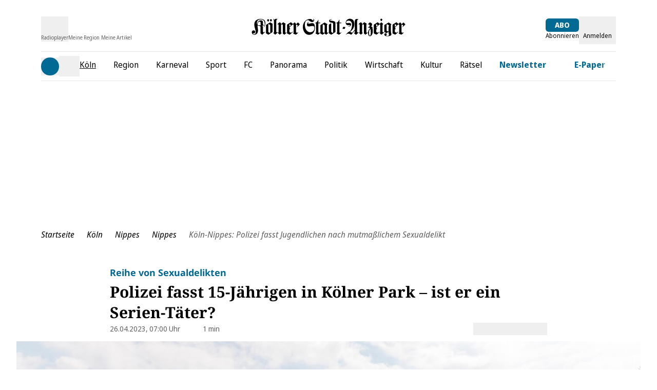

--- FILE ---
content_type: application/javascript
request_url: https://static.ksta.de/__assets/_nuxt/Bk5ucUVe.js
body_size: 1431
content:
import{u as H,a as N,_ as U,b as L,c as z,d as F,e as V,f as W}from"./Dku5LTVa.js";import{_ as D}from"./BjyWbnWr.js";import{_ as K}from"./J9pyh8m4.js";import{d as b,c as d,f as w,o as p,e as x,s as k,a as j,bE as q,h as C,j as G,W as I,b as e,z as J,t as r,g as i,u as Z,L as Q,aZ as X,aB as Y,i as ee,l as oe,C as te,bF as se,as as ae,n as ne,R as g,k as re,$ as ie,m as ce,J as le,bG as pe,v as me,bv as ue,bw as de}from"./QuHjIlt9.js";import{u as _e}from"./CursQgEa.js";import"./CHtTCaEh.js";import"./WmBY0qLq.js";import"./BHphI7ub.js";import"./7IZZZm6t.js";import"./CYyV5pMk.js";import"./MlYSKR16.js";import"./D2eCZ-1a.js";import"./CJXD05li.js";import"./BqWjhwOl.js";import"./5yHi-rUm.js";import"./BSenmT5h.js";/* empty css        */import"./D9gd-bDq.js";import"./JUoXKvC4.js";import"./BfbJdT-F.js";const fe={key:0,class:"fixed top-0 left-0 right-0 bottom-0 z-[80] bg-white dark:bg-anthrazit overflow-y-auto overflow-x-hidden",role:"dialog","aria-modal":"true"},he=b({__name:"ContentBlocker",props:{show:{type:Boolean,default:!1}},setup(_){return(s,c)=>s.show?(p(),d("div",fe,[x(s.$slots,"default")])):w("",!0)}}),ve={class:"w-full p-5 mx-auto md:w-2/3 xl:w-1/2 flex flex-col pb-20"},ge={__name:"OptinConsentModal",setup(_){const{missedConsentFormFields:s}=k(j()),{isLegal:c}=q(C()),t=G(()=>s.value?.filter(a=>a.required).length>0&&!c.value);return I(t,a=>{document.body.style.overflow=a?"hidden":""},{immediate:!0}),(a,m)=>{const u=K,n=he;return p(),d("div",null,[e(n,{show:i(t)},{default:J(()=>[r("div",ve,[e(u)])]),_:1},8,["show"])])}}},be=["inert"],we={class:"w-[300px] xl:ml-[-300px]"},xe={class:"w-full xl:w-[var(--siteContentWidth)] relative"},ke={class:"hidden md:block"},Ce={class:"w-[300px] xl:mr-[-300px]"},je=b({__name:"default",setup(_){const{isMobile:s}=Z(),c=Q(),{path:t}=C(),{data:a}=k(X()),{t:m}=Y(),{chost:u}=ee(),n=oe(),{isNativeApp:y}=te(),{showSidebar:f}=se(),$=ae("showBackdrop",()=>f.value);t!=="/"&&t.endsWith("/")&&!y&&ne(t.slice(0,-1),{replace:!0});const S={titleTemplate:o=>{const v=a.value?.seoTitle||m("meta_title_template_standalone");return m("meta_title_template_addendum",{title:o||v})},link:[{rel:"icon",type:"image/x-icon",href:g().app.cdnURL+"/favicons/favicon.ico"},{rel:"icon",type:"image/svg+xml",href:g().app.cdnURL+"/favicons/favicon.svg"},{rel:"canonical",href:`${u}${t}`}]};re(S);const R=ie().afterEach(()=>{n.$dispatchAdobeAnalyticsStartEvent()}),h=()=>{{const o=n.$nuxtAppReady;o.value?_e("mounted",{bubbles:!0}):o.value=!0}};return n.hooks.hook("page:finish",h),H(),ce(()=>{window.mounted=!0,N()}),le(()=>{R(),n.hooks.removeHook("page:finish",h)}),(o,v)=>{const A=U,B=L,M=z,P=F,l=D,T=V,E=W,O=ge;return p(),d("div",null,[e(A,{onUpdateSearch:i(c).increaseHomeKey},null,8,["onUpdateSearch"]),e(B,{"show-progress-bar":(o._.provides[pe]||o.$route)?.meta?.showProgressBar||!1,onReloadPage:i(c).increaseHomeKey},null,8,["show-progress-bar","onReloadPage"]),e(M),e(P),r("div",{class:"dm-grid min-h-screen",inert:i(f)||i($)},[r("div",we,[e(l,{prefix:"sky_left"})]),r("div",xe,[r("div",ke,[i(s)?w("",!0):(p(),me(l,{key:0,index:0}))]),x(o.$slots,"default",ue(de(o.$attrs)))]),r("div",Ce,[e(l,{prefix:"sky"})])],8,be),e(l,{prefix:"sticky"}),e(T),e(E),e(O)])}}});export{je as default};


--- FILE ---
content_type: application/javascript
request_url: https://static.ksta.de/__assets/_nuxt/C3-KIjFE.js
body_size: 1198
content:
import{d as D,ac as M,M as n,b2 as x,as as N,v as E,o as s,z as v,t as o,g as e,K as d,b as I,c as f,f as b,E as S,y as z}from"./QuHjIlt9.js";import{g as B}from"./Dku5LTVa.js";import{a as K,u as L,R as g}from"./CYyV5pMk.js";import"./CHtTCaEh.js";import"./WmBY0qLq.js";import"./BHphI7ub.js";import"./7IZZZm6t.js";import"./MlYSKR16.js";import"./D2eCZ-1a.js";const O=""+new URL("audioImage.CDFj3z8k.png",import.meta.url).href,T={key:1,class:"h-[3px] absolute bottom-[-3px] w-full bg-white dark:bg-anthrazit"},j=["src"],X=D({__name:"AudioPopover",props:{width:{default:24},height:{default:20},iconName:{default:"playCircle"}},setup(F){const{isExpress:a,isKsta:u,isRundschauOnline:c}=M(),{startRadioStream:k}=K(),{activePlaying:y}=L(),l=n(null),p=n(null),m=n(null),{width:_}=x(p),{width:w}=x(m),P=N("showPlaylistFullheight",()=>!1),h=r=>{z({eventName:"menu_click",clickedMenuType:"Menu Header Icons",clickedMenuItem:"Radioplayer"}),k(r),l.value?.closePopover&&l.value.closePopover()},R=()=>{y.value=!0,l.value?.closePopover(),P.value=!0};return(r,t)=>{const C=S,A=B;return s(),E(A,{ref_key:"audioPopover",ref:l,"top-adjustment":2,"left-align":!e(a),"middle-align":e(a),"disable-click-event":!0,title:"Radio Köln Stream","button-additional-classes":e(a)?"hover:text-black":"hover:text-darkblue","event-props":{eventName:"menu_click",clickedMenuType:"Menu Header Icons",clickedMenuItem:"Radioplayer"},right:"-"+(e(w)-e(_)+8-(e(a)?29:0))+"px",onClick:t[1]||(t[1]=i=>h(e(g).KOELN))},{default:v(({showPopover:i})=>[o("div",{ref_key:"audioPopoverButton",ref:p,class:d(["dm-header__link flex flex-col items-center",{"outline outline-1 popover-text-color-active rounded-t":i,"popover-text-color-inactive":!i}])},[I(C,{name:r.iconName,class:d(["flex justify-center items-center relative",[{"audio-popover-text-color-active":i},{"audio-popover-text-color-inactive":!i},{"text-primary dark:text-lightblue":e(u)},{"text-white dark:text-white":e(c)},{"h-[26px] mb-2":!e(a)},{"mt-1":e(a)}]]),width:r.width,height:r.height},null,8,["name","class","width","height"]),e(a)?b("",!0):(s(),f("span",{key:0,class:d(["dm-header__link-text flex text-[10px] text-[#606060] dark:text-[#D9D9D9] font-normal hidden md:block",[{"text-[#606060] dark:text-[#D9D9D9]":e(u)},{"text-white dark:text-white":e(c)}]])},"Radioplayer",2)),i?(s(),f("div",T)):b("",!0)],2)]),popover:v(()=>[o("div",{ref_key:"audioPopoverPopover",ref:m,class:"bg-white flex flex-col dark:bg-anthrazit rounded-b rounded-r border border-primary dark:border-lightblue p-5"},[o("div",null,[o("img",{src:e(O),class:"p-3 w-40 mx-auto"},null,8,j)]),o("button",{class:"bg-primary dark:bg-lightblue text-white text-center font-bold px-2 py-1 rounded",onClick:R}," Playlist öffnen "),t[3]||(t[3]=o("hr",{class:"my-4 h-[1px] border-none bg-lightgrey"},null,-1)),t[4]||(t[4]=o("p",{class:"text-sm text-center mb-2 dark:text-white"},"Radio hören?",-1)),o("button",{class:"bg-primary dark:bg-lightblue text-white text-center font-bold px-2 py-1 rounded",onClick:t[0]||(t[0]=i=>h(e(g).KOELN))},t[2]||(t[2]=[o("span",null,"Radio Köln Live-Stream",-1)]))],512)]),_:1},8,["left-align","middle-align","button-additional-classes","right"])}}});export{X as default};


--- FILE ---
content_type: application/javascript
request_url: https://static.ksta.de/__assets/_nuxt/BDcWa7jO.js
body_size: -191
content:
import{_ as o}from"./BjyWbnWr.js";import"./QuHjIlt9.js";import"./CYyV5pMk.js";export{o as default};


--- FILE ---
content_type: application/javascript
request_url: https://static.ksta.de/__assets/_nuxt/DPlW33Pr.js
body_size: -31
content:
import{d as t,c as a,f as r,o as n,_ as o}from"./QuHjIlt9.js";const s=["innerHTML"],c=t({__name:"ArticleParagraph",props:{item:{}},setup(p){return(e,_)=>e.item.content?(n(),a("p",{key:0,class:"dm-paragraph",innerHTML:e.item.content.text},null,8,s)):r("",!0)}}),i=o(c,[["__scopeId","data-v-586984a4"]]);export{i as default};
